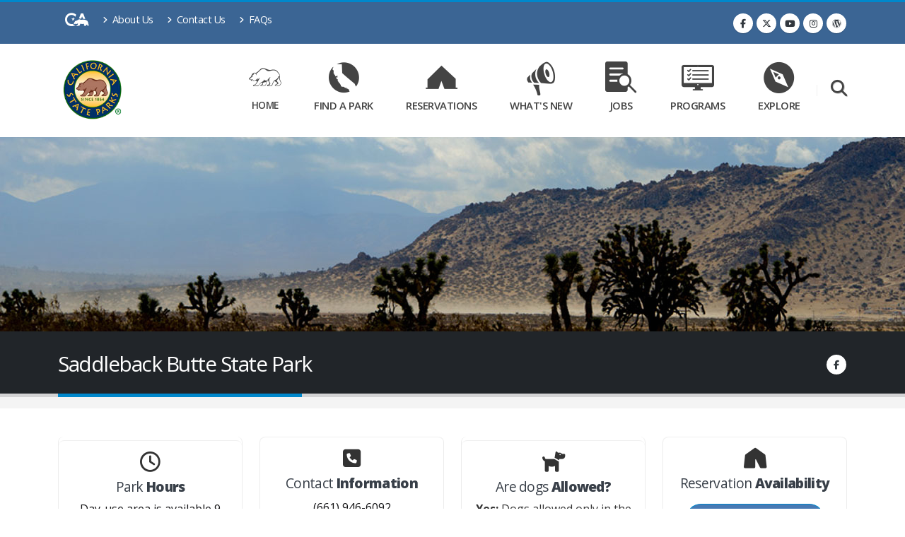

--- FILE ---
content_type: text/html; charset=utf-8
request_url: https://www.parks.ca.gov/?page_id=618
body_size: 22951
content:
<!DOCTYPE html>
<html lang="en" class="no-js" prefix="og: http://ogp.me/ns#">
<head>
    <meta charset="utf-8">
    <meta http-equiv="X-UA-Compatible" content="IE=edge">
    <title>Saddleback Butte State Park</title>
    <meta name="keywords" content="California State Parks" />
    <meta name="description" content="California State Parks">
    <meta name="author" content="California State Parks">
    <meta property="fb:app_id" content="191332300884034" />
    <meta property="og:title" content="Saddleback Butte State Park" />
    <meta property="og:type" content="website" />
    <meta property="og:image" content="https://www.parks.ca.gov/img/content/ParksLogo.png" />
    <meta property="og:site_name" content="California State Parks" />
    <meta name="facebook-domain-verification" content="kzz601gpcxtpdfof3f5u8672b107qn" />
    
    <meta property="og:title" content="Saddleback Butte State Park" />
    <meta property="og:url" content="https://www.parks.ca.gov/?page_id=618" />


    <!-- Favicon -->
    <link rel="shortcut icon" href="/img/content/favicon.ico" type="image/x-icon" />
    <link rel="apple-touch-icon" sizes="144x144" href="/Images/Icons/touch-icon-ipad-retina.png">
    <link rel="apple-touch-icon" sizes="114x114" href="/Images/Icons/touch-icon-iphone-retina.png">
    <link rel="apple-touch-icon" sizes="72x72" href="/Images/Icons/touch-icon-ipad.png">
    <link rel="apple-touch-icon" href="/Images/Icons/touch-icon-iphone.png">

    <!-- Mobile Metas -->
    <meta name="viewport" content="width=device-width, initial-scale=1, minimum-scale=1.0, shrink-to-fit=no">

    <!-- Web Fonts  -->
    <link href="https://fonts.googleapis.com/css?family=Open+Sans:300,400,600,700,800%7CShadows+Into+Light%7CPlayfair+Display:400" rel="stylesheet" type="text/css">

    <!-- Vendor CSS -->
    <link rel="stylesheet" href="/vendor/bootstrap/css/bootstrap.min.css">
    <link rel="stylesheet" href="/vendor/fontawesome-free/css/all.min.css">
    <link rel="stylesheet" href="/vendor/animate/animate.compat.css">
    <link rel="stylesheet" href="/vendor/simple-line-icons/css/simple-line-icons.min.css">
    <link rel="stylesheet" href="/vendor/owl.carousel/assets/owl.carousel.min.css">
    <link rel="stylesheet" href="/vendor/owl.carousel/assets/owl.theme.default.min.css">
    <link rel="stylesheet" href="/vendor/magnific-popup/magnific-popup.min.css">

    <!-- Style CSS -->
    <link rel="stylesheet" href="/css/theme.css">
    <link rel="stylesheet" href="/css/theme-elements.css">
    <link rel="stylesheet" href="/css/theme-blog.css">

    <!-- PARKS CSS -->
    <link rel="stylesheet" href="/css/cagov.font-only.css">
    <link rel="stylesheet" href="/css/skins/default.css">
    <link rel="stylesheet" href="/css/custom.css">
    <link rel="stylesheet" href="/css/imagegallery.css">

    <!-- Meta Pixel Code -->
    <script>
        !function(f,b,e,v,n,t,s)
        {if(f.fbq)return;n=f.fbq=function(){n.callMethod?
        n.callMethod.apply(n,arguments):n.queue.push(arguments)};
        if(!f._fbq)f._fbq=n;n.push=n;n.loaded=!0;n.version='2.0';
        n.queue=[];t=b.createElement(e);t.async=!0;
        t.src=v;s=b.getElementsByTagName(e)[0];
        s.parentNode.insertBefore(t,s)}(window, document,'script',
        'https://connect.facebook.net/en_US/fbevents.js');
        fbq('init', '1532130818214838');
        fbq('track', 'PageView');
    </script>
    <noscript>
        <img height="1" width="1" style="display:none"
             src="https://www.facebook.com/tr?id=1532130818214838&ev=PageView&noscript=1" />
    </noscript>
    <!-- End Meta Pixel Code -->

</head>

<body>
    <div class="body">
        <!--Header and Nav-->
        <header id="header" class="header-effect-shrink" data-plugin-options="{'stickyEnabled': true, 'stickyEffect': 'shrink', 'stickyEnableOnBoxed': true, 'stickyEnableOnMobile': true, 'stickyChangeLogo': true, 'stickyStartAt': 120, 'stickyHeaderContainerHeight': 70}">
    <div id="skip-to-content">
        <a href="#main-content">Skip to Main Content</a>
    </div>
    <div class="header-body border-color-primary header-body-bottom-border">
        <div class="header-top header-top-default border-bottom-0">
            <div class="container">
                <div class="header-row py-2">
                    <div class="header-column justify-content-start">
                        <div class="header-row">
                            <nav class="header-nav-top">
                                <ul class="nav nav-pills">
                                    <li><a href="https://www.ca.gov/" target="_blank" aria-label="CA-Gov"><span class="ca-gov-icon-logo font-size-30" aria-hidden="true"></span><span class="sr-only"></span></a></li>
                                    <li class="nav-item nav-item-anim-icon d-none d-md-block">
                                        <a class="nav-link pl-0" href="/?page_id=91"><i class="fas fa-angle-right"></i> About Us</a>
                                    </li>
                                    <li class="nav-item nav-item-anim-icon d-none d-md-block">
                                        <a class="nav-link" href="/Contact-Us"><i class="fas fa-angle-right"></i> Contact Us</a>
                                    </li>
                                    <li class="nav-item nav-item-anim-icon d-none d-md-block">
                                        <a class="nav-link" href="/?page_id=937"><i class="fas fa-angle-right"></i> FAQs</a>
                                    </li>
                                </ul>
                            </nav>
                        </div>
                    </div>
                    <div class="header-column justify-content-end">
                        <div class="header-row">
                            <ul class="header-social-icons social-icons d-none d-sm-block">
                                <li class="social-icons-facebook"><a href="https://www.facebook.com/CaliforniaStateParks" target="_blank" alt="Facebook link" title="Facebook"><i class="fab fa-facebook-f"></i></a></li>
                                <li class="social-icons-twitter"><a href="https://twitter.com/CAStateParks" target="_blank" alt="Twitter Link" title="Twitter"><i class="fab fa-x-twitter"></i></a></li>
                                <li class="social-icons-youtusearch be"><a href="https://www.youtube.com/user/CaliforniaStateParks" target="_blank" alt="Youtube Link" title="YouTube"><i class="fab fa-youtube"></i></a></li>
                                <li class="social-icons-instagram"><a href="https://www.instagram.com/castateparks/?hl=en" target="_blank" alt="Instagram Link" title="Instagram"><i class="fab fa-instagram"></i></a></li>
                                <li class="social-icons-wordpress"><a href="https://castateparks.wordpress.com/" target="_blank" alt="Parks Blog Link" title="Parks Blog"><i class="fab fa-wordpress"></i></a></li>
                            </ul>
                        </div>
                    </div>
                </div>
            </div>
        </div>
        <div class="header-container container">
            <div class="header-row">
                <div class="header-column">
                    <div class="header-row">
                        <div class="header-logo">
                            <a href="/">
                                <img alt="California State Parks" width="100" height="100" data-sticky-width="60" data-sticky-height="60" src="/img/content/ParksLogo.png">
                            </a>
                        </div>
                    </div>
                </div>
                <div class="header-column justify-content-end">
                    <div class="header-row">
                        <div class="header-nav header-nav-links header-nav-icons">
                            <div class="header-nav-main header-nav-main-square header-nav-main-effect-2 header-nav-main-sub-effect-1">
                                <nav class="collapse">
                                    <ul class="nav nav-pills" id="mainNav">
                                        <li class="dropdown dropdown-mega px-2">
                                            <a class="dropdown-item dropdown-toggle nav-link d-lg-flex flex-lg-column align-items-lg-center justify-content-lg-center font-size-12" aria-label="Home Link" href="/">
                                                <i class="ca-gov-icon-bear font-size-40 pb-3" aria-hidden="true"></i>
                                                Home
                                            </a>
                                            <ul class="dropdown-menu">
                                                <li>
                                                    <div class="dropdown-mega-content">
                                                        <div class="row">
                                                            <div class="col-lg-4">
                                                                <ul class="dropdown-mega-sub-nav">
                                                                    <li><a class="dropdown-item" href="/?page_id=91">About Us</a></li>
                                                                    <li><a class="dropdown-item" href="/Contact-Us">Contact Us</a></li>
                                                                    <li><a class="dropdown-item" href="/?page_id=23071">Publications</a></li>
                                                                    <li><a class="dropdown-item" href="/?page_id=24482">PRA Request</a></li>
                                                                </ul>
                                                            </div>
                                                            <div class="col-lg-4">
                                                                <ul class="dropdown-mega-sub-nav">
                                                                    <li><a class="dropdown-item" href="/?page_id=27972">Parks Director</a></li>
                                                                    <li><a class="dropdown-item" href="/?page_id=29860">Public Notices</a></li>
                                                                    <li><a class="dropdown-item" href="/?page_id=21944">Accessibility and Parks</a></li>
                                                                    <li><a class="dropdown-item" href="/?page_id=29225">Organizational Structure Opportunities.</a></li>
                                                                </ul>
                                                            </div>
                                                            <div class="col-lg-4">
                                                                <ul class="dropdown-mega-sub-nav">
                                                                    <li><a class="dropdown-item" href="https://ohv.parks.ca.gov/" target="_blank">Off-Highway Motor Vehicle Recreation Division</a></li>
                                                                    <li><a class="dropdown-item" href="https://ohp.parks.ca.gov/" target="_blank">Office of Historic Preservation</a></li>
                                                                    <li><a class="dropdown-item" href="https://dbw.parks.ca.gov/" target="_blank">Division of Boating and Waterways</a></li>
                                                                    <li><a class="dropdown-item" href="/commission">Commissions</a></li>
                                                                </ul>
                                                            </div>
                                                        </div>
                                                    </div>
                                                </li>
                                            </ul>
                                        </li>
                                        <li class="dropdown dropdown-mega px-2">
                                            <a class="dropdown-item dropdown-toggle nav-link d-lg-flex flex-lg-column align-items-lg-center justify-content-lg-center font-size-13" aria-label="Find a Park Link" href="/Find-a-Park">
                                                <i class="ca-gov-icon-ca-state font-size-40 pb-3" aria-hidden="true"></i>
                                                Find a Park
                                            </a>
                                            <ul class="dropdown-menu">
                                                <li>
                                                    <div class="dropdown-mega-content">
                                                        <div class="row">
                                                            <div class="col-lg-4">
                                                                <ul class="dropdown-mega-sub-nav">
                                                                    <li><a class="dropdown-item" href="/events">Park Events</a></li>
                                                                    <li><a class="dropdown-item" href="/?page_id=29142">Safety Tips</a></li>
                                                                    <li><a class="dropdown-item" href="/?page_id=21300">Rules and Regulations</a></li>
                                                                    <li><a class="dropdown-item" href="/?page_id=25543">Historic Sites</a></li>
                                                                </ul>
                                                            </div>
                                                            <div class="col-lg-4">
                                                                <ul class="dropdown-mega-sub-nav">
                                                                    <li><a class="dropdown-item" href="/Dogs">Dogs in Parks</a></li>
                                                                    <li><a class="dropdown-item" href="/?page_id=862">Maps</a></li>
                                                                    <li><a class="dropdown-item" href="/?page_id=24317">Travel Tips</a></li>
                                                                </ul>
                                                            </div>
                                                            <div class="col-lg-4">
                                                                <ul class="dropdown-mega-sub-nav">
                                                                    <li><a class="dropdown-item" href="/?page_id=29480">Live Video Gallery</a></li>
                                                                    <li><a class="dropdown-item" href="/?page_id=23428">Weddings at State Parks</a></li>
                                                                    <li><a class="dropdown-item" href="/?page_id=1019">Filming & Photography</a></li>
                                                                </ul>
                                                            </div>
                                                        </div>
                                                    </div>
                                                </li>
                                            </ul>
                                        </li>
                                        <li class="dropdown dropdown-mega px-2">
                                            <a class="dropdown-item dropdown-toggle nav-link d-lg-flex flex-lg-column align-items-lg-center justify-content-lg-center font-size-13" aria-label="Reservations Link" href="https://www.reservecalifornia.com" target="_blank">
                                                <i class="ca-gov-icon-tent font-size-40 pb-3" aria-hidden="true"></i>
                                                Reservations
                                            </a>
                                            <ul class="dropdown-menu">
                                                <li>
                                                    <div class="dropdown-mega-content">
                                                        <div class="row">
                                                            <div class="col-lg-4">
                                                                <ul class="dropdown-mega-sub-nav">
                                                                    <li><a class="dropdown-item" href="/?page_id=737">Reservations and Fees</a></li>
                                                                    <li><a class="dropdown-item" href="/?page_id=1051">Sales Dates</a></li>
                                                                    <li><a class="dropdown-item" href="/AvailabilityInfo">Availability Search</a></li>
                                                                    

                                                                </ul>
                                                            </div>
                                                            <div class="col-lg-4">
                                                                <ul class="dropdown-mega-sub-nav">
                                                                    <li><a class="dropdown-item" href="/?page_id=1029">Camping Information</a></li>
                                                                    <li><a class="dropdown-item" href="/?page_id=1049">Park Passes</a></li>
                                                                    <li><a class="dropdown-item" href="https://www.reservecalifornia.com/MEMBERSHIPS/AdvanceCustomerMemberships" target="_blank">Adventure Pass</a></li>
                                                                    
                                                                </ul>
                                                            </div>
                                                            <div class="col-lg-4">
                                                                <ul class="dropdown-mega-sub-nav">
                                                                    <li><a class="dropdown-item" href="https://www.reservecalifornia.com/Customers/CustomerReservations" target="_blank">Manage Reservations</a></li>
                                                                    <li><a class="dropdown-item" href="https://www.reservecalifornia.com/Activities/ProgramsAndTours" target="_blank">Guided Tours</a></li>
                                                                    <li><a class="dropdown-item" href="https://www.reservecalifornia.com/Activities/HearstCastleTours" target="_blank">Hearst Castle Tours</a></li>

                                                                </ul>
                                                            </div>
                                                        </div>
                                                    </div>
                                                </li>
                                            </ul>
                                        </li>
                                        <li class="dropdown dropdown-mega px-2">
                                            <a class="dropdown-item dropdown-toggle nav-link d-lg-flex flex-lg-column align-items-lg-center justify-content-lg-center font-size-13" aria-label="What's New Link" href="/what-is-new">
                                                <i class="ca-gov-icon-megaphone font-size-40 pb-3" aria-hidden="true"></i>
                                                What's New
                                            </a>
                                            <ul class="dropdown-menu">
                                                <li>
                                                    <div class="dropdown-mega-content">
                                                        <div class="row">
                                                            <div class="col-lg-4">
                                                                <ul class="dropdown-mega-sub-nav">
                                                                    <li><a class="dropdown-item" href="/Newsroom">Parks Newsroom</a></li>
                                                                    <li><a class="dropdown-item" href="https://castateparks.wordpress.com/" target="_blank">Parks Blog</a></li>
                                                                </ul>
                                                            </div>
                                                            <div class="col-lg-4">
                                                                <ul class="dropdown-mega-sub-nav">
                                                                    <li><a class="dropdown-item" href="/?page_id=30009">Significant Incidents Updates</a></li>
                                                                    <li><a class="dropdown-item" href="/?page_id=937">Frequently Asked Questions</a></li>
                                                                </ul>
                                                            </div>
                                                            <div class="col-lg-4">
                                                            </div>
                                                        </div>
                                                    </div>
                                                </li>
                                            </ul>
                                        </li>
                                        <li class="dropdown dropdown-mega px-2">
                                            <a class="dropdown-item dropdown-toggle nav-link d-lg-flex flex-lg-column align-items-lg-center justify-content-lg-center font-size-13" aria-label="Jobs Link" href="/jobs">
                                                <i class="ca-gov-icon-searching font-size-40 pb-3" aria-hidden="true"></i>
                                                Jobs
                                            </a>
                                            <ul class="dropdown-menu">
                                                <li>
                                                    <div class="dropdown-mega-content">
                                                        <div class="row">
                                                            <div class="col-lg-4">
                                                                <ul class="dropdown-mega-sub-nav">
                                                                    <li><a class="dropdown-item" href="https://jobs.ca.gov/CalHRPublic/Search/JobSearchResults.aspx#depid=21" target="_blank">Job Postings</a></li>
                                                                    <li><a class="dropdown-item" href="https://calcareers.ca.gov/CalHRPublic/Search/ExamSearchResults.aspx#depid=21" target="_blank">Exam Announcements</a></li>
                                                                    <li><a class="dropdown-item" href="/?page_id=26503">Careers</a></li>
                                                                </ul>
                                                            </div>
                                                            <div class="col-lg-4">
                                                                <ul class="dropdown-mega-sub-nav">
                                                                    <li><a class="dropdown-item" href="https://joincsp.parks.ca.gov/?page_id=31526">Now Recruiting</a></li>
                                                                    <li><a class="dropdown-item" href="/?page_id=847">Seasonal and Part Time</a></li>
                                                                    <li><a class="dropdown-item" href="https://joincsp.parks.ca.gov/" target="_blank">Law Enforcement Careers</a></li>
                                                                </ul>
                                                            </div>
                                                            <div class="col-lg-4">
                                                                <ul class="dropdown-mega-sub-nav">
                                                                    <li><a class="dropdown-item" href="/?page_id=886">Volunteers</a></li>
                                                                    <li><a class="dropdown-item" href="/?page_id=911">Camp/Park Hosts</a></li>
                                                                    <li><a class="dropdown-item" href="/?page_id=848">Students</a></li>
                                                                </ul>
                                                            </div>
                                                        </div>
                                                    </div>
                                                </li>
                                            </ul>
                                        </li>
                                        <li class="dropdown dropdown-mega px-2">
                                            <a class="dropdown-item dropdown-toggle nav-link d-lg-flex flex-lg-column align-items-lg-center justify-content-lg-center font-size-13" aria-label="Programs Link" href="/Programs">
                                                <i class="ca-gov-icon-desktop-checklist font-size-40 pb-3" aria-hidden="true"></i>
                                                Programs
                                            </a>
                                            <ul class="dropdown-menu">
                                                <li>
                                                    <div class="dropdown-mega-content">
                                                        <div class="row">
                                                            <div class="col-lg-4">
                                                                <ul class="dropdown-mega-sub-nav">
                                                                    <li><a class="dropdown-item" href="/?page_id=30068">Grants</a></li>
                                                                    <li><a class="dropdown-item" href="/commission">Commissions</a></li>
                                                                    <li><a class="dropdown-item" href="/?page_id=24689">Park Management</a></li>
                                                                    <li><a class="dropdown-item" href="https://artsincaliforniaparks.org/" target="_blank">Arts in California Parks</a></li>
                                                                </ul>
                                                            </div>
                                                            <div class="col-lg-4">
                                                                <ul class="dropdown-mega-sub-nav">
                                                                    <li><a class="dropdown-item" href="/?page_id=30641">Outdoors for All</a></li>
                                                                    <li><a class="dropdown-item" href="/?page_id=31316">Planning for a Changing Landscape</a></li>
                                                                    <li><a class="dropdown-item" href="/?page_id=">Outdoor Youth Connection</a></li>
                                                                </ul>
                                                            </div>
                                                            <div class="col-lg-4">
                                                                <ul class="dropdown-mega-sub-nav">
                                                                    <li><a class="dropdown-item" href="/?page_id=28711">Boating Safety</a></li>
                                                                    <li><a class="dropdown-item" href="https://kids.parks.ca.gov/">Kids Outdoors</a></li>
                                                                    <li><a class="dropdown-item" href="/?page_id=30920">EV Charging</a></li>
                                                                </ul>
                                                            </div>
                                                        </div>
                                                    </div>
                                                </li>
                                            </ul>
                                        </li>
                                        <li class="dropdown dropdown-mega px-2">
                                            <a class="dropdown-item dropdown-toggle nav-link d-lg-flex flex-lg-column align-items-lg-center justify-content-lg-center font-size-13" aria-label="Explore Link" href="/Explore">
                                                <i class="ca-gov-icon-compass font-size-40 pb-3" aria-hidden="true"></i>
                                                Explore
                                            </a>
                                            <ul class="dropdown-menu">
                                                <li>
                                                    <div class="dropdown-mega-content">
                                                        <div class="row">
                                                            <div class="col-lg-4">
                                                                <ul class="dropdown-mega-sub-nav">
                                                                    <li><a class="dropdown-item" href="https://ports.parks.ca.gov/" target="_blank">PORTS</a></li>
                                                                    <li><a class="dropdown-item" href="/?page_id=22491">Cultural Resources</a></li>
                                                                    <li><a class="dropdown-item" href="/?page_id=734">Natural Resources</a></li>

                                                                </ul>
                                                            </div>
                                                            <div class="col-lg-4">
                                                                <ul class="dropdown-mega-sub-nav">
                                                                    <li><a class="dropdown-item" href="/?page_id=21699">Interpretive Programs</a></li>
                                                                    <li><a class="dropdown-item" href="/?page_id=22743">Summer for Kids</a></li>
                                                                    <li><a class="dropdown-item" href="/?page_id=21696">Educators</a></li>
                                                                </ul>
                                                            </div>
                                                            <div class="col-lg-4">
                                                                <ul class="dropdown-mega-sub-nav">
                                                                    <li><a class="dropdown-item" href="/?page_id=24510">Community Involvement</a></li>
                                                                </ul>
                                                            </div>
                                                        </div>
                                                    </div>
                                                </li>
                                            </ul>
                                        </li>
                                    </ul>
                                </nav>

                            </div>
                            <button class="btn header-btn-collapse-nav" data-bs-toggle="collapse" data-bs-target=".header-nav-main nav">
                                <i class="fas fa-bars"></i>
                            </button>
                        </div>
                        <!-- Search -->
                        <div class="header-nav-features header-nav-features-no-border header-nav-features-lg-show-border order-1 order-lg-2">
                            <div class="header-nav-feature header-nav-features-search d-inline-flex">
                                <a href="" aria-label="Search" class="header-nav-features-toggle" alt="Search" data-focus="headerSearch"><i class="fas fa-search header-nav-top-icon text-color-light font-size-20"></i></a>
                                <div class="header-nav-features-dropdown" id="headerTopSearchDropdown">
                                    <div class="gcse-searchbox-only"></div>
                                </div>
                            </div>
                        </div>
                    </div>
                </div>
            </div>
        </div>
    </div>
</header>
        <div role="main" class="main">
            <section class="section section-height-3 section-background m-0 appear-animation animated fadeIn appear-animation-visible" data-appear-animation="fadeIn" style="background-image: url(&quot;/pages/618/images/SaddlebackButte_SP_Banner_P0075796.jpg&quot;); background-size: cover; animation-delay: 100ms; background-position: center center; height:275px;">
    <div class="container">
        <div class="row justify-content-center"></div>
    </div>
</section>
<section class="page-header page-header-classic">
    <div class="container">
        <div class="row">
            <div class="col-md-8 order-2 order-md-1 align-self-center p-static">
                <h1 data-title-border>Saddleback Butte State Park</h1>
            </div>
            <div class="col-md-4 order-1 order-md-2 align-self-center d-flex align-items-end flex-column">
                    <ul class="social-icons">
                            <li class="social-icons-facebook"><a href="https://www.facebook.com/SaddlebackButte/" target="_blank" title="Facebook"><span class="fab fa-facebook-f"></span></a></li>
                    </ul>

            </div>
        </div>
    </div>
</section>
    <div class="modal fade" id="RestrictionsModal" tabindex="-1" role="dialog" aria-labelledby="RestrictionsModalLabel" aria-hidden="true">
        <div class="modal-dialog modal-lg modal-dialog-centered">
            <div class="modal-content">
                <div class="modal-header">
                    <h4 class="modal-title" id="RestrictionsModalLabel">Current Restrictions</h4>
                    <button type="button" class="btn-close" data-bs-dismiss="modal" aria-label="Close"></button>
                </div>
                <div class="modal-body text-left">
                    <p style="font-size: small;"><em>Last Checked: 2/3/2026 7:05 AM</em></p>
                    
                </div>
                <div class="modal-footer">
                    <button type="button" class="btn btn-light" data-bs-dismiss="modal">Close</button>
                </div>
            </div>
        </div>
    </div>

<section class="section section-default border-0 m-0 p-2">
    <div class="container">
    </div>
</section>
<div class="container fluid py-3">
    <div class="featured-boxes featured-boxes-style-3 featured-boxes-flat">
        <div class="row">
            <div class="col-lg-3 col-sm-6">
                <div class="featured-box featured-box-quaternary featured-box-effect-3" style="min-height: 180px; display: block; overflow: hidden ">
                    <div class="box-content box-content-border-0" style="">
                        <span class="fa-regular fa-clock text-6"></span>
                        <h4 class="font-weight-normal text-4 mt-1">Park <strong class="font-weight-extra-bold">Hours</strong></h4>
                        <div style="display: block; overflow: hidden" id="parkHoursContainer"><p>Day-use area is available 9 a.m. to 5 p.m..</p>
<p>Campground is open 24 hours/day.</p></div>
                    </div>
                </div>
            </div>
            <div class="col-lg-3 col-sm-6">
                <div class="featured-box featured-box-quaternary featured-box-effect-3">
                    <div class="box-content box-content-border-0" style="min-height: 180px; ">
                        <span class="fa-solid fa-square-phone text-6"></span>
                        <h4 class="font-weight-normal text-4 mt-1">Contact <strong class="font-weight-extra-bold">Information</strong></h4>
                        <p class="text-left mb-2 mt-2">(661) 946-6092</p>
                    </div>
                </div>
            </div>
            <div class="col-lg-3 col-sm-6">
                <div class="featured-box featured-box-quaternary featured-box-effect-3" style="min-height: 180px; display: block; overflow: hidden ">
                    <div class="box-content box-content-border-0" style="display: block; overflow: hidden">
                        <span class="fa-solid fa-dog text-6"></span>
                        <h4 class="font-weight-normal text-4 mt-1">Are dogs <strong class="font-weight-extra-bold">Allowed?</strong></h4>
                                <div style="display: block; overflow: hidden" id="dogInfoContainer">
                                    <strong>Yes: </strong>Dogs allowed only in the picnic area, campground, and park road. Dogs not allowed on trails.
                                </div>
                    </div>
                </div>
            </div>
            <div class="col-lg-3 col-sm-6">
                <div class="featured-box featured-box-quaternary featured-box-effect-3" style="min-height: 180px; ">
                    <div class="box-content box-content-border-0">
                        <span class="fa-solid fa-tent text-6"></span>
                        <h4 class="font-weight-normal text-4 mt-1">Reservation <strong class="font-weight-extra-bold">Availability</strong></h4>
                            <p class="mt-2 mb-0">
                                <button style="padding: 10px;" class="btn btn-modern btn-rounded btn-primary mb-0 mt-2" data-bs-toggle="modal" data-bs-target="#ReservationsModal">
                                    <i class="fas fa-calendar"></i> Upcoming Availability
                                </button>
                            </p>
                    </div>
                </div>
            </div>
        </div>
    </div>
        <div class="modal fade" id="ReservationsModal" tabindex="-1" role="dialog" aria-labelledby="ReservationsModalLabel" aria-hidden="true">
            <div class="modal-dialog modal-lg">
                <div class="modal-content">
                    <div class="modal-header">
                        <h4 class="modal-title" id="ReservationsModallLabel">Reservation Availability</h4>
                        <button type="button" class="btn-close" data-bs-dismiss="modal" aria-hidden="true">&times;</button>
                    </div>
                    <div class="modal-body">
                        <p>Note: This shows reservation any availability starting at the date displayed for two consecutive nights. For more detailed information about availability, click on the date link or visit <a href="https://reservecalifornia.com/park/702" target="_blank">ReserveCalifornia</a>. The availabilty shown below is updated every 15 minutes.</p>
                        <div class="row">
                                    <div class="col-sm-3 mb-sm-0">
                                        <div class="card border-radius-0 bg-color-light box-shadow-1 box-shadow-1-hover mb-3">
                                            <div class="card-body">
                                                <h4 class="card-title mt-2 mb-1 text-3 font-weight-bold"><span class="icon-calendar icons text-color-primary text-3"></span> &nbsp; <a href="/AvailabilityInfo?page_id=618&arrival_date=2026-02-06&length=2">Fri 2/6/26</a></h4>
                                                <p class="card-text">
                                                    <span style="color: green; font-weight: bold;">YES</span><br />
                                            </div>
                                        </div>
                                     </div>
                                    <div class="col-sm-3 mb-sm-0">
                                        <div class="card border-radius-0 bg-color-light box-shadow-1 box-shadow-1-hover mb-3">
                                            <div class="card-body">
                                                <h4 class="card-title mt-2 mb-1 text-3 font-weight-bold"><span class="icon-calendar icons text-color-primary text-3"></span> &nbsp; <a href="/AvailabilityInfo?page_id=618&arrival_date=2026-02-07&length=2">Sat 2/7/26</a></h4>
                                                <p class="card-text">
                                                    <span style="color: green; font-weight: bold;">YES</span><br />
                                            </div>
                                        </div>
                                     </div>
                                    <div class="col-sm-3 mb-sm-0">
                                        <div class="card border-radius-0 bg-color-light box-shadow-1 box-shadow-1-hover mb-3">
                                            <div class="card-body">
                                                <h4 class="card-title mt-2 mb-1 text-3 font-weight-bold"><span class="icon-calendar icons text-color-primary text-3"></span> &nbsp; <a href="/AvailabilityInfo?page_id=618&arrival_date=2026-02-08&length=2">Sun 2/8/26</a></h4>
                                                <p class="card-text">
                                                    <span style="color: green; font-weight: bold;">YES</span><br />
                                            </div>
                                        </div>
                                     </div>
                                    <div class="col-sm-3 mb-sm-0">
                                        <div class="card border-radius-0 bg-color-light box-shadow-1 box-shadow-1-hover mb-3">
                                            <div class="card-body">
                                                <h4 class="card-title mt-2 mb-1 text-3 font-weight-bold"><span class="icon-calendar icons text-color-primary text-3"></span> &nbsp; <a href="/AvailabilityInfo?page_id=618&arrival_date=2026-02-09&length=2">Mon 2/9/26</a></h4>
                                                <p class="card-text">
                                                    <span style="color: green; font-weight: bold;">YES</span><br />
                                            </div>
                                        </div>
                                     </div>
                                    <div class="col-sm-3 mb-sm-0">
                                        <div class="card border-radius-0 bg-color-light box-shadow-1 box-shadow-1-hover mb-3">
                                            <div class="card-body">
                                                <h4 class="card-title mt-2 mb-1 text-3 font-weight-bold"><span class="icon-calendar icons text-color-primary text-3"></span> &nbsp; <a href="/AvailabilityInfo?page_id=618&arrival_date=2026-02-10&length=2">Tue 2/10/26</a></h4>
                                                <p class="card-text">
                                                    <span style="color: green; font-weight: bold;">YES</span><br />
                                            </div>
                                        </div>
                                     </div>
                                    <div class="col-sm-3 mb-sm-0">
                                        <div class="card border-radius-0 bg-color-light box-shadow-1 box-shadow-1-hover mb-3">
                                            <div class="card-body">
                                                <h4 class="card-title mt-2 mb-1 text-3 font-weight-bold"><span class="icon-calendar icons text-color-primary text-3"></span> &nbsp; <a href="/AvailabilityInfo?page_id=618&arrival_date=2026-02-11&length=2">Wed 2/11/26</a></h4>
                                                <p class="card-text">
                                                    <span style="color: green; font-weight: bold;">YES</span><br />
                                            </div>
                                        </div>
                                     </div>
                                    <div class="col-sm-3 mb-sm-0">
                                        <div class="card border-radius-0 bg-color-light box-shadow-1 box-shadow-1-hover mb-3">
                                            <div class="card-body">
                                                <h4 class="card-title mt-2 mb-1 text-3 font-weight-bold"><span class="icon-calendar icons text-color-primary text-3"></span> &nbsp; <a href="/AvailabilityInfo?page_id=618&arrival_date=2026-02-12&length=2">Thu 2/12/26</a></h4>
                                                <p class="card-text">
                                                    <span style="color: green; font-weight: bold;">YES</span><br />
                                            </div>
                                        </div>
                                     </div>
                                    <div class="col-sm-3 mb-sm-0">
                                        <div class="card border-radius-0 bg-color-light box-shadow-1 box-shadow-1-hover mb-3">
                                            <div class="card-body">
                                                <h4 class="card-title mt-2 mb-1 text-3 font-weight-bold"><span class="icon-calendar icons text-color-primary text-3"></span> &nbsp; <a href="/AvailabilityInfo?page_id=618&arrival_date=2026-02-13&length=2">Fri 2/13/26</a></h4>
                                                <p class="card-text">
                                                    <span style="color: green; font-weight: bold;">YES</span><br />
                                            </div>
                                        </div>
                                     </div>
                                    <div class="col-sm-3 mb-sm-0">
                                        <div class="card border-radius-0 bg-color-light box-shadow-1 box-shadow-1-hover mb-3">
                                            <div class="card-body">
                                                <h4 class="card-title mt-2 mb-1 text-3 font-weight-bold"><span class="icon-calendar icons text-color-primary text-3"></span> &nbsp; <a href="/AvailabilityInfo?page_id=618&arrival_date=2026-02-14&length=2">Sat 2/14/26</a></h4>
                                                <p class="card-text">
                                                    <span style="color: green; font-weight: bold;">YES</span><br />
                                            </div>
                                        </div>
                                     </div>
                                    <div class="col-sm-3 mb-sm-0">
                                        <div class="card border-radius-0 bg-color-light box-shadow-1 box-shadow-1-hover mb-3">
                                            <div class="card-body">
                                                <h4 class="card-title mt-2 mb-1 text-3 font-weight-bold"><span class="icon-calendar icons text-color-primary text-3"></span> &nbsp; <a href="/AvailabilityInfo?page_id=618&arrival_date=2026-02-15&length=2">Sun 2/15/26</a></h4>
                                                <p class="card-text">
                                                    <span style="color: green; font-weight: bold;">YES</span><br />
                                            </div>
                                        </div>
                                     </div>
                                    <div class="col-sm-3 mb-sm-0">
                                        <div class="card border-radius-0 bg-color-light box-shadow-1 box-shadow-1-hover mb-3">
                                            <div class="card-body">
                                                <h4 class="card-title mt-2 mb-1 text-3 font-weight-bold"><span class="icon-calendar icons text-color-primary text-3"></span> &nbsp; <a href="/AvailabilityInfo?page_id=618&arrival_date=2026-02-16&length=2">Mon 2/16/26</a></h4>
                                                <p class="card-text">
                                                    <span style="color: green; font-weight: bold;">YES</span><br />
                                            </div>
                                        </div>
                                     </div>
                                    <div class="col-sm-3 mb-sm-0">
                                        <div class="card border-radius-0 bg-color-light box-shadow-1 box-shadow-1-hover mb-3">
                                            <div class="card-body">
                                                <h4 class="card-title mt-2 mb-1 text-3 font-weight-bold"><span class="icon-calendar icons text-color-primary text-3"></span> &nbsp; <a href="/AvailabilityInfo?page_id=618&arrival_date=2026-02-17&length=2">Tue 2/17/26</a></h4>
                                                <p class="card-text">
                                                    <span style="color: green; font-weight: bold;">YES</span><br />
                                            </div>
                                        </div>
                                     </div>
                                    <div class="col-sm-3 mb-sm-0">
                                        <div class="card border-radius-0 bg-color-light box-shadow-1 box-shadow-1-hover mb-3">
                                            <div class="card-body">
                                                <h4 class="card-title mt-2 mb-1 text-3 font-weight-bold"><span class="icon-calendar icons text-color-primary text-3"></span> &nbsp; <a href="/AvailabilityInfo?page_id=618&arrival_date=2026-02-18&length=2">Wed 2/18/26</a></h4>
                                                <p class="card-text">
                                                    <span style="color: green; font-weight: bold;">YES</span><br />
                                            </div>
                                        </div>
                                     </div>
                        </div>
                    </div>
                    <div class="modal-footer">
                        <button type="button" class="btn btn-light" data-bs-dismiss="modal">Close</button>
                    </div>
                </div>
            </div>
        </div>
    <div class="row">
        <div class="col-lg-6 p-0">
            <div class="row m-0">
                <div class="col-half-section col-half-section-right py-2">
                    <div class="p-3">
                        <h4 class="mb-3">About Saddleback Butte State Park</h4>
                        <p class="mb-0">
Saddleback Butte State Park was established in 1960 to preserve its high-desert Joshua tree woodland. To the east of the campground and picnic area rises 3,651-foot Saddleback Butte. Key park attractions are the short self-guided Dic Dowen Nature Trail, the Peak Trail climbing 1,000 feet to a dramatic view across the Western Mojave Desert, a Visitor Center featuring natural and cultural history displays, and the unique Joshua Tree/Creosote habitat found only in the Mojave Desert. Springtime brings a show of wildflowers that varies yearly, and fall has clear skies and pleasant temperatures. Summer days are hot but nights are warm with excellent stargazing. Wildlife includes Mountain Bluebirds, Kit Foxes, and the federally-threatened Desert Tortoise.                        </p>
                        <!--Day Use Fees Info-->
                            <p class="mt-1 mb-0">
                                <button style="padding: 10px;" class="btn btn-modern btn-primary mb-1 mt-1 me-2" data-bs-toggle="modal" data-bs-target="#DayUseModal">
                                    <span class="fas fa-money-bill ms-1"></span> Day Use and Entry Fees
                                </button>
                            </p>
                            <div class="modal fade" id="DayUseModal" tabindex="-1" role="dialog" aria-labelledby="DayUseModalLabel" aria-hidden="true">
                                <div class="modal-dialog modal-lg modal-dialog-centered">
                                    <div class="modal-content">
                                        <div class="modal-header">
                                            <h4 class="modal-title" id="DayUseModalLabel">California State Parks Day Use and Entry Fees for Saddleback Butte State Park</h4>
                                            <button type="button" class="btn-close" data-bs-dismiss="modal" aria-label="Close"></button>
                                        </div>
                                        <div class="modal-body text-left">
                                            <p>
                                                Special rates may apply for peak season, high demand holiday periods, and during weekends. Prices are subject to change without notice.
                                            </p>
                                            <hr />
                                            <ul>
                                                    <li>Vehicle Day Use: $6.00</li>
                                            </ul>
                                        </div>
                                        <div class="modal-footer">
                                            <button type="button" class="btn btn-light" data-bs-dismiss="modal">Close</button>
                                        </div>
                                    </div>
                                </div>
                            </div>
                        <!--If they have OuterSpatial or Virtual Adventurer Apps
    <p class="mt-1 mb-0">
        <button style="padding: 10px;" class="btn btn-modern btn-primary mb-1 mt-1 me-2" data-bs-toggle="modal" data-bs-target="#AppsModal">
            <span class="fa-brands fa-app-store ms-1" aria-hidden="true"></span> Download the Park App
        </button>
    </p>
    <div class="modal fade" id="AppsModal" tabindex="-1" role="dialog" aria-labelledby="AppsModalLabel" aria-hidden="true">
        <div class="modal-dialog modal-lg modal-dialog-centered">
            <div class="modal-content">
                <div class="modal-header">
                    <h4 class="modal-title" id="AppsModalLabel">The following Mobile Apps are available for Saddleback Butte State Park</h4>
                    <button type="button" class="btn-close" data-bs-dismiss="modal" aria-label="Close"></button>
                </div>
                <div class="modal-body text-left">
                    <ul class="nav nav-list flex-column mb-2">
                        <li><a class="nav-link" href="/" target="_blank"><span class="fa-solid fa-mobile-screen-button" aria-hidden="true"></span> Download the OuterSpatial App</a></li>
                        <li><a class="nav-link" href="/" target="_blank"><span class="fa-solid fa-mobile-screen-button" aria-hidden="true"></span>  Download the Virtual Adventurer App</a></li>
                    </ul>
                    <hr />

                </div>
                <div class="modal-footer">
                    <button type="button" class="btn btn-light" data-bs-dismiss="modal">Close</button>
                </div>
            </div>
        </div>
    </div>-->
                        <!--Trailer Lenght Info-->
                        <div class="post post-meta mt-2">
                                        <span class="fa-solid fa-caravan"></span><span> Max Trailer: 30 Feet</span><br />
                                        <span class="fa-solid fa-bus"></span><span> Max Camper/Motorhome: 30 Feet</span>
                            <!--Accessibility Info-->
                                <div class="pt-2">
                                    <ul class="list list-icons list-dark mt-2">
                                        <li>
                                            <span class="fas fa-universal-access" aria-hidden="true"></span> <a href="/AccessibleFeatures/Details/618" target="_blank">View the Park Accessibility Information</a>
                                        </li>
                                    </ul>
                                </div>
                        </div>
                    </div>
                </div>
            </div>
        </div>
        <div class="col-lg-6 p-0">
            <div class="row m-0">
                <div class="col-half-section col-half-section-right py-2">
                    <div class="col mb-4 mb-lg-0">
                        <div class="accordion accordion-modern-status accordion-modern-status-borders accordion-modern-status-arrow" id="accordionparkinfo">
                                <div class="card card-default">
                                    <div class="card-header" id="collapse200HeadingOne">
                                        <h4 class="card-title m-0">
                                            <a style="padding:15px;" class="accordion-toggle text-color-dark font-weight-bold collapsed" data-bs-toggle="collapse" data-bs-target="#collapse200One" aria-expanded="false" aria-controls="collapse200One">
                                                <span class="fas fa-route" aria-hidden="true"></span> Maps and Park Directions
                                            </a>
                                        </h4>
                                    </div>
                                    <div id="collapse200One" class="collapse" aria-labelledby="collapse200HeadingOne" data-bs-parent="#accordionparkinfo"> 
                                        <div class="card-body pt-0">
                                            <ul class="nav nav-list flex-column mb-2">
                                                <!--ArcGIS Map Link-->
                                                <li><a class="nav-link" href="https://csparks.maps.arcgis.com/apps/instant/basic/index.html?appid=065b067caa204e8da48d4b53c9483ab0&UNITNBR=543" target="_blank"><span class="fa-solid fa-map-location-dot" aria-hidden="true"></span> Explore Map of the Park</a></li>
                                                <li><a class="nav-link" href="https://maps.google.com/maps?saddr=&daddr=34.675129,-117.825526" target="_blank"><span class="fas fa-route" aria-hidden="true"></span>  Get directions through Google Maps</a></li>
                                            </ul>
                                                <hr />
                                                <p class="mb-0">The park is 17 miles east of Lancaster on Avenue J East.</p>
                                        </div>
                                    </div>
                                </div>
                            <div class="card card-default">
                                <div class="card-header" id="collapse200HeadingTwo">
                                    <h4 class="card-title m-0">
                                        <a style="padding:15px;" class="accordion-toggle text-color-dark font-weight-bold collapsed" data-bs-toggle="collapse" data-bs-target="#collapse200Two" aria-expanded="false" aria-controls="collapse200Two">
                                            <span class="fas fa-file-pdf" aria-hidden="true"></span>Brochures
                                        </a>
                                    </h4>
                                </div>
                                <div id="collapse200Two" class="collapse" aria-labelledby="collapse200HeadingTwo" data-bs-parent="#accordionparkinfo">
                                    <div class="card-body pt-0">
                                        <ul class="nav nav-list flex-column mb-2">
                                                <li><a class="nav-link" href="/pages/618/files/SaddlebackButteSP_WebLayout2015.pdf"><span class="fas fa-file-pdf"></span> Park Brochure</a></li>
                                        </ul>
                                    </div>
                                </div>
                            </div>
                            <div class="card card-default">
                                <div class="card-header" id="collapse200HeadingThree">
                                    <h4 class="card-title m-0">
                                        <a style="padding:15px;" class="accordion-toggle text-color-dark font-weight-bold collapsed" data-bs-toggle="collapse" data-bs-target="#collapse200Three" aria-expanded="false" aria-controls="collapse200Three">
                                            <span class="fas fa-calendar" aria-hidden="true"></span> News and Events
                                        </a>
                                    </h4>
                                </div>
                                <div id="collapse200Three" class="collapse" aria-labelledby="collapse200HeadingThree" data-bs-parent="#accordionparkinfo">
                                    <div class="card-body pt-0">
                                        <strong>Upcoming Events</strong>
                                        <a href="/Events/?page_id=618">All Events for Saddleback Butte State Park</a><br />
                                            <br /><strong class="mt-2">Most Recent News Releases</strong>
                                                <div class="card mb-2 border-radius-0 bg-color-light box-shadow-1 box-shadow-1-hover">
                                                    <div class="card-body">
                                                        <p class="card-text">
                                                            1/23/26:  <a href="/NewsRelease/1471">Colorful Wildflower Displays Expected at California’s Desert State Parks This Spring</a>
                                                        </p>
                                                    </div>
                                                </div>
                                                <div class="card mb-2 border-radius-0 bg-color-light box-shadow-1 box-shadow-1-hover">
                                                    <div class="card-body">
                                                        <p class="card-text">
                                                            12/22/25:  <a href="/NewsRelease/1466">Begin 2026 on a Healthy Note with a First Day Hike at Saddleback Butte State Park </a>
                                                        </p>
                                                    </div>
                                                </div>
                                                <br />
                                                <a href="/Newsroom/?c=Saddleback Butte SP">All News Releases for Saddleback Butte State Park</a>
                                                <br />
                                    </div>
                                </div>
                            </div>
                            <div class="card card-default">
                                <div class="card-header" id="collapse200HeadingFour">
                                    <h4 class="card-title m-0">
                                        <a style="padding:15px;" class="accordion-toggle text-color-dark font-weight-bold collapsed" data-bs-toggle="collapse" data-bs-target="#collapse200Four" aria-expanded="false" aria-controls="collapse200Four">
                                            <span class="fas fa-passport" aria-hidden="true"></span> Passes Information
                                        </a>
                                    </h4>
                                </div>
                                <div id="collapse200Four" class="collapse" aria-labelledby="collapse200HeadingFour" data-bs-parent="#accordionparkinfo">
                                    <div class="card-body pt-0">
                                            <p>
                                                This park accepts the following passes:
                                            </p>
                                            <ul class="fa-ul">
                                                    <li><span class="fa-li"><i class="fas fa-check"></i></span><a href="/?page_id=30964">California Explorer Vehicle Day Use Annual Pass</a></li>
                                                    <li><span class="fa-li"><i class="fas fa-check"></i></span><a href="/?page_id=30965">Golden Poppy Vehicle Day Use Annual Pass</a></li>
                                                    <li><span class="fa-li"><i class="fas fa-check"></i></span><a href="/?page_id=30959">Disabled Discount Pass</a></li>
                                                    <li><span class="fa-li"><i class="fas fa-check"></i></span><a href="/?page_id=30958">Distinguished Veteran Pass</a></li>
                                                    <li><span class="fa-li"><i class="fas fa-check"></i></span><a href="/?page_id=30960">Golden Bear Pass</a></li>
                                                    <li><span class="fa-li"><i class="fas fa-check"></i></span><a href="/?page_id=30961">Senior Golden Bear Pass</a></li>
                                                    <li><span class="fa-li"><i class="fas fa-check"></i></span><a href="/?page_id=30806">California State Library Parks Pass</a></li>
                                            </ul>
                                        <p>
                                            <a href="/?page_id=1049"><span class="fa-solid fa-list"></span> List of all California State Park Passes</a>
                                        </p>

                                    </div>
                                </div>
                            </div>
                            <div class="card card-default">
                                <div class="card-header" id="collapse200HeadingFive">
                                    <h4 class="card-title m-0">
                                        <a style="padding:15px;" class="accordion-toggle text-color-dark font-weight-bold collapsed" data-bs-toggle="collapse" data-bs-target="#collapse200Five" aria-expanded="false" aria-controls="collapse200Five">
                                            <span class="fas fa-parking" aria-hidden="true"></span> Activities and Facilities
                                        </a>
                                    </h4>
                                </div>
                                <div id="collapse200Five" class="collapse" aria-labelledby="collapse200HeadingFive" data-bs-parent="#accordionparkinfo">
                                    <div class="card-body pt-0">
                                        <div class="row m-0" style="min-height: 500px;">
                                            <div class="col-lg-6 p-0">
                                                <span class="fas fa-plug"></span> <strong class="font-weight-extra-bold"> EV Information</strong><br /><br />

                                                    <img style="width: 30px; margin-right: 8px 0px 8px 0px; vertical-align: text-top" src="https://www.parks.ca.gov/pages/30521/images/e-bike%20icon_symbol_clr.png" alt="e-bike icon"> <a href="/?page_id=30521" target="_blank">E-Bike Locations</a>
                                                    <br /><span class="fa-solid fa-plug-circle-bolt"></span>&nbsp;&nbsp;<a href="/?page_id=30920" target="_blank">EV Charger Locations</a><br /><br />

                                                    <span class="fas fa-home"></span> <strong class="font-weight-extra-bold"> Overnight Facilities</strong><br /><br />
                                                        <ul class="list list-icons list-icons-sm">
                                                            <li><i class="fas fa-caret-right"></i> Family Campsites</li>
                                                        </ul>
                                                        <ul class="list list-icons list-icons-sm">
                                                            <li><i class="fas fa-caret-right"></i> Group Campsites</li>
                                                        </ul>
                                                        <ul class="list list-icons list-icons-sm">
                                                            <li><i class="fas fa-caret-right"></i> RV Dump Station</li>
                                                        </ul>
                                                        <ul class="list list-icons list-icons-sm">
                                                            <li><i class="fas fa-caret-right"></i> RV Access</li>
                                                        </ul>
                                                    <span class="fas fa-parking"></span><strong class="font-weight-extra-bold"> Other Facilities</strong><br /><br />
                                                        <ul class="list list-icons list-icons-sm">
                                                            <li><i class="fas fa-caret-right"></i> Parking</li>
                                                        </ul>
                                                        <ul class="list list-icons list-icons-sm">
                                                            <li><i class="fas fa-caret-right"></i> Restrooms / Showers</li>
                                                        </ul>
                                                        <ul class="list list-icons list-icons-sm">
                                                            <li><i class="fas fa-caret-right"></i> Restrooms</li>
                                                        </ul>
                                                        <ul class="list list-icons list-icons-sm">
                                                            <li><i class="fas fa-caret-right"></i> Drinking Water Available</li>
                                                        </ul>
                                            </div>
                                            <div class="col-lg-6 p-0">
                                                    <span class="fas fa-umbrella-beach"></span><strong class="font-weight-extra-bold"> Day-Use Activities &amp; Facilities</strong><br /><br />
                                                        <ul class="list list-icons list-icons-sm">
                                                            <li><i class="fas fa-caret-right"></i> Historical/Cultural Site</li>
                                                        </ul>
                                                        <ul class="list list-icons list-icons-sm">
                                                            <li><i class="fas fa-caret-right"></i> Picnic Areas</li>
                                                        </ul>
                                                        <ul class="list list-icons list-icons-sm">
                                                            <li><i class="fas fa-caret-right"></i> Env. Learning/Visitor Center</li>
                                                        </ul>
                                                        <ul class="list list-icons list-icons-sm">
                                                            <li><i class="fas fa-caret-right"></i> Exhibits and Programs</li>
                                                        </ul>
                                                        <ul class="list list-icons list-icons-sm">
                                                            <li><i class="fas fa-caret-right"></i> Guided Tours</li>
                                                        </ul>
                                                        <ul class="list list-icons list-icons-sm">
                                                            <li><i class="fas fa-caret-right"></i> Interpretive Exhibits&#xD;&#xA;</li>
                                                        </ul>
                                                        <ul class="list list-icons list-icons-sm">
                                                            <li><i class="fas fa-caret-right"></i> Vista Point</li>
                                                        </ul>
                                                        <ul class="list list-icons list-icons-sm">
                                                            <li><i class="fas fa-caret-right"></i> Nature &amp; Wildlife Viewing</li>
                                                        </ul>
                                                        <ul class="list list-icons list-icons-sm">
                                                            <li><i class="fas fa-caret-right"></i> Family Programs</li>
                                                        </ul>
                                                        <ul class="list list-icons list-icons-sm">
                                                            <li><i class="fas fa-caret-right"></i> Geocaching</li>
                                                        </ul>
                                                    <span class="fas fa-hiking"></span><strong class="font-weight-extra-bold"> Trail Use</strong><br /><br />
                                                        <ul class="list list-icons list-icons-sm">
                                                            <li><i class="fas fa-caret-right"></i> Bike Trails</li>
                                                        </ul>
                                                        <ul class="list list-icons list-icons-sm">
                                                            <li><i class="fas fa-caret-right"></i> Hiking Trails</li>
                                                        </ul>
                                                        <ul class="list list-icons list-icons-sm">
                                                            <li><i class="fas fa-caret-right"></i> Horseback Riding</li>
                                                        </ul>
                                            </div>
                                        </div>
                                    </div>
                                </div>
                            </div>

                        </div>
                    </div>
                </div>
            </div>
        </div>
    </div>

    <div class="container">
        <div class="row">
            <div class="col">
                <hr class="my-3">
            </div>
        </div>
    </div>

    <div id="main-content" class="row">
        <div class="col-md-9 order-lg-1 py-2">
            <div class="container">
                                        <h2 class="font-weight-bold">Experience the Beauty of the Desert</h2>
                                <p><p>Saddleback Butte is a granite mountaintop that&nbsp;towers some&nbsp;3,651 feet above the broad alluvial bottom land of the Antelope Valley about&nbsp;fifteen miles east of Lancaster, on the western edge of the Mojave Desert. The state park surrounding Saddleback Butte was created in 1960 to protect the butte (one of many similar land features in the Antelope Valley)&nbsp;and examples of native Joshua Tree woodlands and other plants and animals that were once common throughout this high desert area.<br /><br />The best time to visit is in the springtime (February through May) when wildflowers are apt to put on a beautiful display of color.&nbsp; Autumn (October and November) is pleasant as well, although temperatures may vary widely and change&nbsp;rather suddenly. Summer temperatures average 95&ordm; F&nbsp;and occasionally range as high as 115&ordm; F, but evenings are peaceful with warm breezes and clear skies. Average minimum temperature during the winter is 33&ordm; F (frost and sub-freezing temperatures are common, with occasional snow).<br /><br />For wildflower bloom and current event updates, follow us at <a href="http://www.Facebook.com/SaddlebackButte">www.Facebook.com/SaddlebackButte</a>.</p></p>
                                        <h2 class="font-weight-bold">Hiking</h2>
                                <p><p>To reach the peak: take the Little Butte Trail for about 2.5 miles starting from below the day-use area, or the 2-mile Saddleback Butte Peak Trail from the trailhead parking area&nbsp;in the campground. Both trails begin on a mild slope through loose sand among creosote bushes and Joshua trees to the base of the butte, where they merge. It then becomes a&nbsp;challenging climb&nbsp;on sand and rock, but&nbsp;the&nbsp;view is&nbsp;worth every step. At the top, enjoy a breathtaking 360&ordm; view over the Antelope Valley and east across the Mojave Desert.&nbsp;</p>
<p>For a nice moderate 3-mile loop: go up one trail to where they merge,&nbsp;come back down on&nbsp;the other, and then take the park's gravel&nbsp;road back to your starting point.&nbsp;</p>
<p>The short self-guided Dic Dowen Nature Trail is located at the visitor center&nbsp;in the day use area, with information on the natural history of the park and area. This trail is accessible to people with disabilities, strollers, etc. Please note, the day use area gates are locked at 5 p.m. but additional day-use parking is located at the trailhead in the campground.</p>
<p>See the "Equestrian" section for&nbsp;additional trail information. Day use vehicle entrance fees apply. Please note, dogs are not allowed on trails in California State Parks (with the exception of service dogs), to&nbsp;minimize impact on the wildlife&nbsp;in the park.&nbsp; Dogs are allowed on a 6-foot leash in the picnic area and campground, and&nbsp;may be walked on&nbsp;the 2/3-mile park road in between the picnic area and campground. See <a title="" href="../../?page_id=21305" target="">Visiting Parks with your Dog</a>&nbsp;for more information.<br /><br /><br /></p></p>
                                        <h2 class="font-weight-bold">Day-Use Facilities</h2>
                                <p><p>The day use picnic area, located near the East Avenue J and 170th Street East park entrance,&nbsp;has 12 picnic sites with a table and barbecue grill under a shade ramada.&nbsp;</p>
<p>The park office and visitor center are open weekends from 11 a.m. to 5 p.m., featuring displays and hands-on exhibits about the natural and cultural history of the area.&nbsp;</p>
<p><span style="text-decoration: underline;">Late-Night Use:</span> The park is popular for stargazing activities and astronomical viewing. After sunset, visitors must occupy a campsite and camping fees apply. The campsite&nbsp;may be used all night, but please observe park quiet hours and respect neighboring campers.</p></p>
                                        <h2 class="font-weight-bold">Campground Facilities</h2>
                                <p><p>The campground is first-come, first-served with&nbsp;37 sites containing a&nbsp;table, BBQ grill, and fire ring. Most sites&nbsp;have a ramada to provide shade and a&nbsp;wind block.&nbsp;&nbsp;Potable water faucets and full restrooms with a flush toilet and sink are located throughout the campground.&nbsp; No showers.&nbsp; Eight people maximum per campsite.&nbsp;&nbsp;</p>
<p>Campfires are permitted <span style="text-decoration: underline;">within</span> designated fire rings.&nbsp; DO NOT collect&nbsp;firewood&nbsp;from the park- it is illegal, and&nbsp;dead vegetation provides critical habitat for the desert wildlife.&nbsp; Firewood may be purchased from the camp host for $6 (proceeds go to our non-profit support association). Firewood bundles are also available at the Saddleback Market, 4 miles south of the park.</p>
<p><span style="text-decoration: underline;">RVs/Trailers:</span> All parking slots can accomodate up to 30'. However,&nbsp;exact length&nbsp;varies by campsite and many can accommodate longer rigs.&nbsp; Slots are angled for ease of backing in. Use of the RV dump station is&nbsp;$10 (credit card only).<br /><br /><span style="text-decoration: underline;">Group Camp:</span> The Joshua Group Camp accomodates 9-30 people and up to 12 vehicles. The fee is $100 per night. Reservations are required for the Joshua Group Camp and can be made through the Reserve California <a href="https://www.reservecalifornia.com/" target="new">website</a>. Please call the Great Basin District Office at (661) 724-1206, for more information.</p></p>
                                        <h2 class="font-weight-bold">Equestrian Use</h2>
                                <p><p>A 4.5 mile horse trail skirts along the base of the butte, from a staging area on the north side of the park to an equestrian rest area at the southwest corner of the park. The staging area has easy pull-through access for large vehicles, a picnic table, and chemi-toilet. The rest area features picnic tables and a water trough. Riders may also enter via horse walk-over gates at both ends of the trail.</p>
<p>Equestrian use fees are $3 per horse or $6 per trailer (regardless of number of horses on board). Horses are only allowed in the staging area and on the equestrian trail, which is lined by rocks and a fence. Horse camping is not yet available. Group events are welcome, but must be scheduled in advance. The trailer staging area and payment station is located at 200th Street East and East Avenue J-8 (off East Avenue J). The phone number to obtain the gate code is 661-724-1206 (Great Basin District) on weekdays between 9:00 am and 4:00pm, and 661-839-2158 (E. Macdonald) on weekends.</p></p>
                                        <h2 class="font-weight-bold">Natural History</h2>
                                <p><p>Saddleback Butte State Park is home to many once-abundant desert species that are slowly declining due to hunting, agriculture, and increased population; such as coyotes, kit foxes, desert tortoises, jack rabbits, cottontail rabbits, ground squirrels, kangaroo rats, many kinds of snakes and lizards, and the occasional badger or skunk. Be cautious of the sidewinder and Mojave Green rattlesnakes, which&nbsp;come out in warm weather. Wildlife may be seen by those park visitors that have curiosity and patience to learn the quiet, unhurried ways of the desert habitat. If seen, however, please do not disturb the animals as this park is designated to preserve their home.<br /><br />Bird life includes many migratory species, and a few permanent residents - golden eagles, hawks, ravens, and owls, and some smaller birds such as rock and cactus wrens, thrashers, blackbirds, horned larks, ladderbacked woodpeckers, sparrows, finches, and loggerhead shrikes.</p></p>
                                        <h2 class="font-weight-bold">Location/Directions</h2>
                                <p>The park is 17 miles east of Lancaster on 170th Street East, between East Avenue J and East Avenue K.<BR><BR>From Highway 14, take the Avenue K exit and go east to 170th street East. Turn left, and the campground entrance is shortly on the right; the day-use area is 1 mile further down at Avenue J.<BR><BR>From Highway 15, take Highway 138 west, and turn right on 165th Street East. It curves around and becomes 170th, continue on 170th to East Avenue K and J.</p>
            </div>
                <hr class="gradient">
                <div class="container">
                    <div class="row">
                        <div class="col">
                            <h2 class="font-weight-normal text-8 mb-0 appear-animation mb-2" data-appear-animation="maskUp"><strong>Image</strong> Gallery</h2>
                            <div class="blog-posts single-post">
                                <article class="post post-large blog-single-post border-0 m-0 p-0">
                                    <div class="post-image ml-0">
                                        <div class="lightbox" data-plugin-options="{'delegate': 'a', 'type': 'image', 'gallery': {'enabled': true}, 'mainClass': 'mfp-with-zoom', 'zoom': {'enabled': true, 'duration': 300}}">
                                            <div class="row mx-0">
                                                    <div class="col-6 col-md-4 p-0">
                                                        <a href="https://www.parks.ca.gov/pages/618/images/090-P101894.JPG">
                                                            <span class="thumb-info thumb-info-no-borders thumb-info-centered-icons">
                                                                <span class="thumb-info-wrapper">
                                                                    <img src="https://www.parks.ca.gov/pages/618/images/090-P101894.JPG" class="img-fluid" alt="Saddleback Butte SP Gallery Image" />
                                                                    <span class="thumb-info-action">
                                                                        <span class="thumb-info-action-icon thumb-info-action-icon-light"><span class="fas fa-plus text-dark"></span></span>
                                                                    </span>
                                                                </span>
                                                            </span>
                                                        </a>
                                                    </div>
                                                    <div class="col-6 col-md-4 p-0">
                                                        <a href="https://www.parks.ca.gov/pages/618/images/P0075742.JPG">
                                                            <span class="thumb-info thumb-info-no-borders thumb-info-centered-icons">
                                                                <span class="thumb-info-wrapper">
                                                                    <img src="https://www.parks.ca.gov/pages/618/images/P0075742.JPG" class="img-fluid" alt="Saddleback Butte SP Gallery Image" />
                                                                    <span class="thumb-info-action">
                                                                        <span class="thumb-info-action-icon thumb-info-action-icon-light"><span class="fas fa-plus text-dark"></span></span>
                                                                    </span>
                                                                </span>
                                                            </span>
                                                        </a>
                                                    </div>
                                                    <div class="col-6 col-md-4 p-0">
                                                        <a href="https://www.parks.ca.gov/pages/618/images/P0075748.JPG">
                                                            <span class="thumb-info thumb-info-no-borders thumb-info-centered-icons">
                                                                <span class="thumb-info-wrapper">
                                                                    <img src="https://www.parks.ca.gov/pages/618/images/P0075748.JPG" class="img-fluid" alt="Saddleback Butte SP Gallery Image" />
                                                                    <span class="thumb-info-action">
                                                                        <span class="thumb-info-action-icon thumb-info-action-icon-light"><span class="fas fa-plus text-dark"></span></span>
                                                                    </span>
                                                                </span>
                                                            </span>
                                                        </a>
                                                    </div>
                                                    <div class="col-6 col-md-4 p-0">
                                                        <a href="https://www.parks.ca.gov/pages/618/images/P0075751.JPG">
                                                            <span class="thumb-info thumb-info-no-borders thumb-info-centered-icons">
                                                                <span class="thumb-info-wrapper">
                                                                    <img src="https://www.parks.ca.gov/pages/618/images/P0075751.JPG" class="img-fluid" alt="Saddleback Butte SP Gallery Image" />
                                                                    <span class="thumb-info-action">
                                                                        <span class="thumb-info-action-icon thumb-info-action-icon-light"><span class="fas fa-plus text-dark"></span></span>
                                                                    </span>
                                                                </span>
                                                            </span>
                                                        </a>
                                                    </div>
                                                    <div class="col-6 col-md-4 p-0">
                                                        <a href="https://www.parks.ca.gov/pages/618/images/P0075752.JPG">
                                                            <span class="thumb-info thumb-info-no-borders thumb-info-centered-icons">
                                                                <span class="thumb-info-wrapper">
                                                                    <img src="https://www.parks.ca.gov/pages/618/images/P0075752.JPG" class="img-fluid" alt="Saddleback Butte SP Gallery Image" />
                                                                    <span class="thumb-info-action">
                                                                        <span class="thumb-info-action-icon thumb-info-action-icon-light"><span class="fas fa-plus text-dark"></span></span>
                                                                    </span>
                                                                </span>
                                                            </span>
                                                        </a>
                                                    </div>
                                                    <div class="col-6 col-md-4 p-0">
                                                        <a href="https://www.parks.ca.gov/pages/618/images/P0075756.JPG">
                                                            <span class="thumb-info thumb-info-no-borders thumb-info-centered-icons">
                                                                <span class="thumb-info-wrapper">
                                                                    <img src="https://www.parks.ca.gov/pages/618/images/P0075756.JPG" class="img-fluid" alt="Saddleback Butte SP Gallery Image" />
                                                                    <span class="thumb-info-action">
                                                                        <span class="thumb-info-action-icon thumb-info-action-icon-light"><span class="fas fa-plus text-dark"></span></span>
                                                                    </span>
                                                                </span>
                                                            </span>
                                                        </a>
                                                    </div>
                                            </div>
                                        </div>
                                        <a href="/Gallery/618" target="_blank" class="mb-1 mt-1 mr-1 btn btn-dark"><span class="fas fa-image"></span> View the full gallery</a>
                                    </div>
                                </article>
                            </div>
                        </div>
                    </div>
                </div>
        </div>
            <div class="col-lg-3 order-lg-2 mt-2 mt-lg-0">
                <aside class="sidebar">
                        <div class="container">
                            <h5 class="font-weight-bold">Related Pages</h5>
                            <ul class="nav nav-list flex-column mb-2">
                                    <li class="nav-item"><a class="nav-link" href="/?page_id=24561">Be A Saddleback Butte Campground Host!</a></li>
                                    <li class="nav-item"><a class="nav-link" href="/?page_id=29962">Equestrian</a></li>
                                    <li class="nav-item"><a class="nav-link" href="/?page_id=29980">For Kids</a></li>
                                    <li class="nav-item"><a class="nav-link" href="/?page_id=30548">Nature Trail Tour</a></li>
                                    <li class="nav-item"><a class="nav-link" href="https://www.parks.ca.gov/?page_id=30091"  target=&quot;_blank&quot;>Filming/Photography Permits</a></li>
                                    <li class="nav-item"><a class="nav-link" href="?page_id=24524" >Great Basin District</a></li>
                            </ul>
                        </div>
                            <div class="container">
                                    <p><A title="" href="http://www.facebook.com/SaddlebackButte" target="" data="http://www.facebook.com/SaddlebackButte" linktype><IMG style="BORDER-RIGHT: 0px solid; BORDER-TOP: 0px solid; BORDER-LEFT: 0px solid; WIDTH: 234px; BORDER-BOTTOM: 0px solid" alt=Facebook hspace=0 src="/pages/618/images/facebook_button.png" align=baseline data="/pages/618/images/facebook_button.png" linktype="img"></A></p>
                            </div>
                            <div class="container">
                                        <h4>Park Use Fees</h4>
                                    <p><p><strong><em><span style="text-decoration: underline;">Fees payable by check or cash (exact change) only.</span></em></strong></p>
<p>Self-registration stations are located at:<br /><strong>Day-Use Area:</strong> off East Avenue J and 170th Street East<br /><strong>Campground:</strong> off East Avenue K and 170th Street East<br /><strong>Horses:</strong> At equestrian staging area, 200th St. E off East Avenue J</p>
<p><span style="text-decoration: underline;">Day-use/Hiking</span><br />$6 per vehicle. <br />$5 with seniors.<br />$3 for disabled.</p>
<p><span style="text-decoration: underline;">Camping/Night Use</span><br />$20 per site per night. <br />$18 with seniors.<br />$10 for disabled.<br />Fee includes one vehicle and one towed trailer; $5 each additional vehicle.<br />8 people max per site.<br /><em>First-come, first-served only.</em></p>
<p><span style="text-decoration: underline;">Dump Station<br /></span>$10 (credit cards only)</p>
<p>We accept Mastercard, Visa, American Express and Discover.</p>
<p><span style="text-decoration: underline;"><span style="text-decoration: underline;">Joshua Group Camp<br /></span></span>$100 per night. <br />30 people max; 12 vehicle max.</p>
<p>Reservations are required for the Joshua Group Camp and can be made through the Reserve California <a href="https://www.reservecalifornia.com/" target="new">website</a>.<br /> Please call the Great Basin District Office at (661) 724-1206, for more information.</p>
<p><span style="text-decoration: underline;">Equestrian Use</span><br />$3 per horse (if trailer parking is not required)</p>
<p>$6 per trailer (regardless of number of horses on board)<br />Group events are $25, paid in advance</p>
<p>Contact the Mojave Sector Office to schedule an equestrian event: <br />(661) 946-6092<br /><a href="mailto:Mojave.Sector@parks.ca.gov">Mojave.Sector@parks.ca.gov</a><br /><br />The phone number to obtain the gate code is 661-724-1206 (Great Basin District) on weekdays between 9:00 am and 4:00pm, and 661-839-2158 (E. Macdonald) on weekends.</p></p>
                            </div>
                            <div class="container">
                                        <h4>Park Hours</h4>
                                    <p><p><strong>Campground:</strong> <br />24 hours, Year-round<br /><br /><strong>Day Use Picnic Area:</strong><br />9 a.m. - 5 p.m. Daily<br /><br /><strong>Visitor Center:</strong><br />Weekends, September - May.<br />11 a.m. - 5 p.m.<br /><em>Visitor Center may also be opened weekdays by arrangement. Call (661) 946-6900 or <a href="mailto:Mojave.Sector@parks.ca.gov">email</a> at least 1 week in advance.</em></p></p>
                            </div>
                            <div class="container">
                                        <h4>Park Rules</h4>
                                    <p><ul style="text-align: left; list-style-type: disc;">
<li>
<p><strong>Dogs:</strong> Domestic animals, including comfort dogs, are not allowed on trails in California State Parks (with the exception of trained service animals).&nbsp; Service animals are requested, but not required, to wear distinguishing markers to avoid misleading other visitors regarding our dog regulations.</p>
<p>Dogs are allowed on 6-foot leash in the picnic area, campground, and&nbsp;park road only.</p>
</li>
<li>
<p><strong>Trails:</strong> No bikes, dogs&nbsp;or smoking on the trails.</p>
</li>
<li>
<p><strong>Taking things home:</strong> Picking or destroying wildflowers or other features in the park is a violation of State law.&nbsp;</p>
<p>All features of the park are protected including plants, wildlife, rocks, and historic objects, and may not be collected without a permit.</p>
</li>
<li>
<p><strong><a href="../../?page_id=30112">Drones</a>:</strong> <a href="../../pages/618/files/Drone Flyer.pdf" target="_blank">Drones are prohibited</a> in the airspace above the park by <a href="../../pages/618/files/DS Closure Order - UAS Districtwide - Tehachapi District.pdf" target="_blank">posted order</a>&nbsp;due to stress on sensitive wildlife, invasion of visitor's expectations of reasonable privacy, and other reasons.</p>
</li>
<li>
<p><strong><a href="../../?page_id=30091">Filming and photography</a>:</strong>&nbsp;All commercial, student, non-profit, feature news, and documentary filming and photography&nbsp;projects require a permit. Please call (661) 753-6356 a minimum of 10 days in advance. Filming for personal use with a drone is prohibited over park property.</p>
</li>
<li>
<p><strong>Scattering Ashes<br /></strong>Parties must have a <a href="../../pages/627/files/Scattering%20Human%20Remains_v1web.pdf" target="_blank">permit</a> from the Great Basin District office with them. If your funeral home or cremation service has received the Great Basin District permit, they must provide a copy for you to bring with you.</p>
</li>
</ul></p>
                            </div>
                            <div class="container">
                                        <h4>Join our Email List!</h4>
                                    <p><p>Are you interested in being informed of upcoming events and activities in&nbsp;Antelope Valley's&nbsp;California State Parks?&nbsp; Please <a title="" href="mailto:peggy.ronning@parks.ca.gov" target="">email</a> us with "Email List" in the subject line, and you will receive announcements for programs such as Dark Sky Parties, Junior Ranger Programs, Full Moon Hikes, Volunteer Trainings, Video Series, and more!</p></p>
                            </div>
                            <div class="container">
                                    <p><P align=center><A title="" href="http://firewood.ca.gov/docs/posters/firewoodposter_white_web.pdf" target=_blank linktype data="http://firewood.ca.gov/docs/posters/firewoodposter_white_web.pdf"><IMG style="BORDER-BOTTOM: 0px; BORDER-LEFT: 0px; BORDER-TOP: 0px; BORDER-RIGHT: 0px" hspace=0 alt="Don’t Move Firewood Icon" align=baseline src="/pages/464/images/dontmovefw.jpg" linktype="img" data="/pages/464/images/dontmovefw.jpg"></A><BR><BR> <A title="" href="http://firewood.ca.gov/" target=_blank linktype data="http://firewood.ca.gov/">Don't Move Firewood Information</A></P></p>
                            </div>
                </aside>
            </div>
    </div>
</div>

        </div>
        <!--Footer-->
        <footer id="footer">
    <div class="container my-4">
        <div class="row pt-5 py-lg-5">
            <div class="col-md-5 mb-5 mb-lg-0">
                <h5 class="text-6 text-transform-none font-weight-light text-color-light mb-4">Connect with California State Parks</h5>
                <p class="text-4 mb-4">Sign up to receive the latest news directly to your email.</p>
                <ul class="list list-unstyled list-inline">
                    <li class="list-inline-item"><a href="https://public.govdelivery.com/accounts/CNRA/signup/47136" target="_blank" class="btn btn-modern btn-rounded btn-light font-weight-bold text-color-dark text-2 btn-px-4" style="min-width: 210px;">Subscribe Now</a></li>
                </ul>
            </div>
            <div class="col-md-4  mb-5 mb-lg-0">
                <h5 class="text-6 text-transform-none font-weight-light text-color-light mb-4">Important Links</h5>
                <ul class="text-5 list list-icons list-icons-sm mb-0">
                    <li><i class="fas fa-angle-right top-8"></i> <a class="link-hover-style-1" href="/?page_id=29142">Safety Tips</a></li>
                    <li><i class="fas fa-angle-right top-8"></i> <a class="link-hover-style-1" href="/?page_id=30521">E-bikes</a></li>
                    <li><i class="fas fa-angle-right top-8"></i> <a class="link-hover-style-1" href="/?page_id=30920">EV Charging</a></li>
                    <li><i class="fas fa-angle-right top-8"></i> <a class="link-hover-style-1" href="/?page_id=30641">Free Passes</a></li>
                    <li><i class="fas fa-angle-right top-8"></i> <a class="link-hover-style-1" href="https://outerspatial.link/csp" target="_blank">Parks Mobile App</a></li>
                    <li><i class="fas fa-angle-right top-8"></i> <a class="link-hover-style-1" href="/Dogs" target="_blank">Dogs in Parks</a></li>
                    <li><i class="fas fa-angle-right top-8"></i> <a class="link-hover-style-1" href="https://www.firewood.ca.gov/" target="_blank">Buy It Where You Burn It</a></li>
                </ul>
            </div>
            <div class="col-md-3 ">
                <h5 class="text-6 text-transform-none font-weight-light text-color-light mb-4">Follow Us</h5>
                <ul class="footer-social-icons social-icons m-0">
                    <li class="social-icons-facebook"><a href="https://www.facebook.com/CaliforniaStateParks" target="_blank" alt="Facebook link" title="Facebook"><i class="fab fa-facebook-f"></i></a></li>
                    <li class="social-icons-twitter"><a href="https://twitter.com/CAStateParks" target="_blank" alt="Twitter Link" title="Twitter"><i class="fab fa-x-twitter"></i></a></li>
                    <li class="social-icons-youtube"><a href="https://www.youtube.com/user/CaliforniaStateParks" target="_blank" alt="Youtube Link" title="YouTube"><i class="fab fa-youtube"></i></a></li>
                    <li class="social-icons-instagram"><a href="https://www.instagram.com/castateparks/?hl=en" target="_blank" alt="Instagram Link" title="Instagram"><i class="fab fa-instagram"></i></a></li>
                    <li class="social-icons-wordpress"><a href="https://castateparks.wordpress.com/" target="_blank" alt="Parks Blog Link" title="Parks Blog"><i class="fab fa-wordpress"></i></a></li>
                </ul>
                <h5 class="text-6 text-transform-none font-weight-light text-color-light mt-4 mb-4">Contact Us</h5>
                <p class="text-4 mb-0"><span class="far fa-envelope text-color-primary"></span> <span class="text-color-light"><a href="/Contact-Us">Have a question? Use the Contact Us Page.</a></span></p>
            </div>
        </div>
    </div>

    <div class="footer-copyright">
        <div class="container py-2">
            <div class="row py-3">
                <div class="col-md-1 d-flex align-items-center justify-content-center justify-content-lg-start mb-2 mb-lg-0">
                    <a href="/" class="logo pr-0 pr-lg-3">
                        <img alt="California Sttate parks" src="/img/content/small_logo.png" class="opacity-5" height="55">
                    </a>
                </div>
                <div class="col-md-4 d-flex align-items-center justify-content-center justify-content-lg-start mb-4 mb-lg-0 text-color-light">
                    <p>© Copyright <script>document.write(new Date().getFullYear());</script>. All Rights Reserved.</p>
                </div>
                <div class="col-md-7 d-flex align-items-center justify-content-center justify-content-lg-end">
                    <nav id="sub-menu text-color-light">
                        <ul>
                            <li><span class="fas fa-angle-right"></span><a href="/?page_id=937" class="ml-1 text-decoration-none"> FAQ's</a></li>
                            <li><span class="fas fa-angle-right"></span><a href="/ConditionsOfUse" class="ml-1 text-decoration-none"> Conditions of Use</a></li>
                            <li><span class="fas fa-angle-right"></span><a href="/Privacy" class="ml-1 text-decoration-none"> Privacy Policy</a></li>
                            <li><span class="fas fa-angle-right"></span><a href="/Accessibility" class="ml-1 text-decoration-none"> Accessibility</a></li>
                            <li><span class="fas fa-angle-right"></span><a href="/?page_id=21944" class="ml-1 text-decoration-none"> Accessible parks</a></li>
                            <li><span class="fas fa-angle-right"></span><a href="/SiteMap" class="ml-1 text-decoration-none"> Site Map</a></li>
                        </ul>
                    </nav>
                </div>
            </div>
        </div>
    </div>
</footer>
    </div>
    <!-- Vendor -->
    <script src="/vendor/plugins/js/plugins.min.js"></script>

    <!-- Theme Base, Components and Settings -->
    <script src="/js/theme.js"></script>

    <!-- Theme Custom -->
    <script src="/js/custom.js"></script>

    <!-- Theme Initialization Files -->
    <script src="/js/theme.init.js"></script>
    <script src="/js/OLD_readmore.min.js"></script>
    <!-- Google Translate -->
    <script type="text/javascript">function googleTranslateElementInit() {
    new google.translate.TranslateElement({ pageLanguage: 'en', layout: google.translate.TranslateElement.InlineLayout.VERTICAL }, 'google_translate_element');}
    </script>
    <script type="text/javascript" src="https://translate.google.com/translate_a/element.js?cb=googleTranslateElementInit"></script>

    <script type="text/javascript">
    //SiteImprove temporary analytics
        /*<![CDATA[*/
        (function () {
            var sz = document.createElement('script'); sz.type = 'text/javascript'; sz.async = true;
            sz.src = '//siteimproveanalytics.com/js/siteanalyze_88041.js';
            var s = document.getElementsByTagName('script')[0]; s.parentNode.insertBefore(sz, s);
        })();
        /*]]>*/

        // Google Custom Search
        (function () {
            var cx = '004922755985061351621:l-sxzpiswla';
            var gcse = document.createElement('script');
            gcse.type = 'text/javascript';
            gcse.async = true;
            gcse.src = 'https://cse.google.com/cse.js?cx=' + cx;
            var s = document.getElementsByTagName('script')[0];
            s.parentNode.insertBefore(gcse, s);
        })();</script>
    <script type="text/javascript">var _gaq = _gaq || [];
        _gaq.push(['b._setAccount', 'UA-3419582-2']); // statewide analytics - do not remove or change
        _gaq.push(['b._setDomainName', '.ca.gov']);
        _gaq.push(['b._trackPageview']);

        (function () {
            var ga = document.createElement('script'); ga.type = 'text/javascript'; ga.async = true;
            ga.src = ('https:' == document.location.protocol ? 'https://ssl' : 'http://www') + '.google-analytics.com/ga.js';
            var s = document.getElementsByTagName('script')[0]; s.parentNode.insertBefore(ga, s);
        })();</script>
    <script async src="https://www.googletagmanager.com/gtag/js?id=G-NQRMQVQ7T5"></script>
    <script>window.dataLayer = window.dataLayer || [];
        function gtag() { dataLayer.push(arguments); }
        gtag('js', new Date());

        gtag('config', 'G-NQRMQVQ7T5');
    </script>
    <script>
        $(function () {
            $('#parkHoursContainer').readmore({
                speed: 75,
                lessLink: '<a href="#">Show Less <i class=\' fas fa-chevron-up text-2 ms-1\'></i></a>',
                moreLink: '<a href="#">Show More <i class=\' fas fa-chevron-down text-2 ms-1\'></i></a>',
                collapsedHeight: 50
            });
        });
        $(function () {
            $('#dogInfoContainer').readmore({
                speed: 75,
                lessLink: '<a href="#">Show Less <i class=\' fas fa-chevron-up text-2 ms-1\'></i></a>',
                moreLink: '<a href="#">Show More <i class=\' fas fa-chevron-down text-2 ms-1\'></i></a>',
                collapsedHeight: 50
            });
        });
    </script>
</body>
</html>
